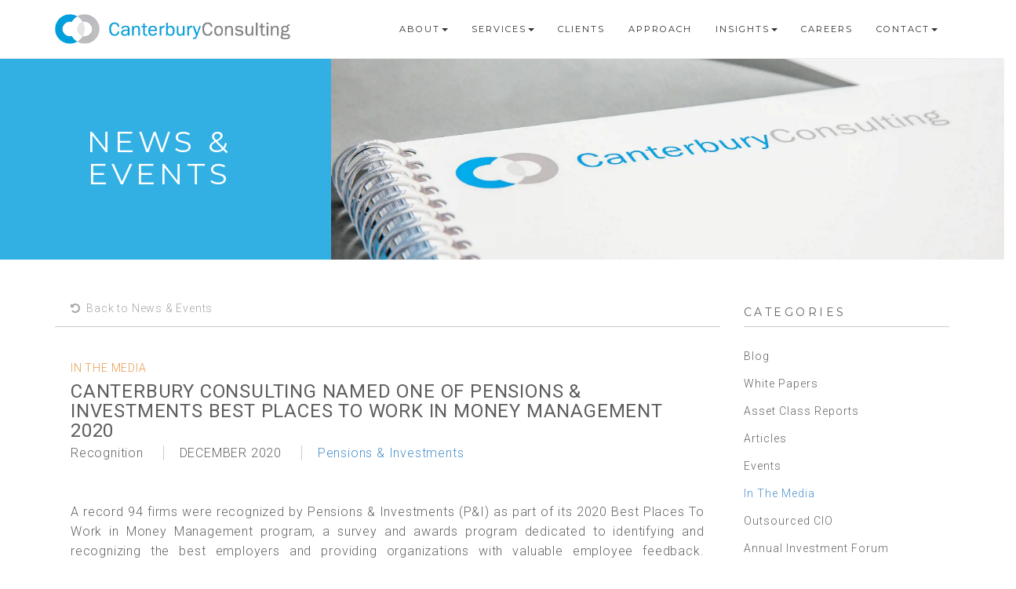

--- FILE ---
content_type: text/html; charset=utf-8
request_url: https://www.canterburyconsulting.com/news/canterbury-consulting-named-one-of-pensions-investments-best-places-to-work-in-money-management-2020/
body_size: 9883
content:


<html class="no-js" lang="en">
<head>
    <meta charset="utf-8">
    <meta http-equiv="X-UA-Compatible" content="IE=edge">

    <title>Canterbury Consulting Named One of Pensions &amp; Investments Best Places to Work in Money Management 2020 | Canterbury Consulting</title>
    <meta name="description" content=" ">
    <meta name="keywords">
    <meta name="viewport" content="width=device-width, initial-scale=1">
    <meta name="google-site-verification" content="mP4pW0IKzN-7ipRWqvb7ztk6-GQn3XUT7KCaWIrnR_k" />

    <meta property="og:title" content="Canterbury Consulting Named One of Pensions &amp; Investments Best Places to Work in Money Management 2020" />
    <meta property="og:url" content="https://www.canterburyconsulting.com/news/canterbury-consulting-named-one-of-pensions-investments-best-places-to-work-in-money-management-2020/" />
    <meta property="og:description" content="" />
    <meta property="og:image" />

    <link rel="canonical" href="https://www.canterburyconsulting.com/news/canterbury-consulting-named-one-of-pensions-investments-best-places-to-work-in-money-management-2020/" />


    <!-- Favicon -->
    <link rel="shortcut icon" href="/media/l5gmpy4s/faviconcc.ico?ver=2.0">

    <!-- Google Tag Manager -->
    <script>
        (function (w, d, s, l, i) {
            w[l] = w[l] || []; w[l].push({
                'gtm.start':
                    new Date().getTime(), event: 'gtm.js'
            }); var f = d.getElementsByTagName(s)[0],
                j = d.createElement(s), dl = l != 'dataLayer' ? '&l=' + l : ''; j.async = true; j.src =
                    'https://www.googletagmanager.com/gtm.js?id=' + i + dl; f.parentNode.insertBefore(j, f);
        })(window, document, 'script', 'dataLayer', 'GTM-NDK3LWW');</script>


    <!-- Google Analytics -->
    <script>
        (function (i, s, o, g, r, a, m) {
            i['GoogleAnalyticsObject'] = r; i[r] = i[r] || function () {
                (i[r].q = i[r].q || []).push(arguments)
            }, i[r].l = 1 * new Date(); a = s.createElement(o),
                m = s.getElementsByTagName(o)[0]; a.async = 1; a.src = g; m.parentNode.insertBefore(a, m)
        })(window, document, 'script', 'https://www.google-analytics.com/analytics.js', 'ga');

        ga('create', 'UA-7525479-1', 'auto');
        ga('send', 'pageview');
    </script>


    <!--Google tag GA4 (gtag.js)-->
    <script async src="https://www.googletagmanager.com/gtag/js?id=G-H9BX65LFKL"></script>
    <script>
        window.dataLayer = window.dataLayer || [];
        function gtag() { dataLayer.push(arguments); }
        gtag('js', new Date());

        gtag('config', 'G-H9BX65LFKL');
    </script>

    
        <!-- Bootstrap -->
        <link rel="stylesheet" href="/css/vendor/bootstrap.min.css?ver=2.0">


        <!--Fonts-->
        <link rel="stylesheet" href="/fonts/et-lineicons/css/style.css?ver=2.0">
        <link rel="stylesheet" href="/fonts/linea-font/css/linea-font.css?ver=2.0">
        <link rel="stylesheet" href="/fonts/fontawesome/css/font-awesome.min.css?ver=2.0">
        <link rel="stylesheet" href="https://fonts.googleapis.com/css?family=Montserrat:100,100i,200,200i,300,300i,400,400i,500,500i,600,600i,700,700i,800,800i,900,900i">
        <link rel="stylesheet" href="https://fonts.googleapis.com/css?family=Roboto:100,100i,300,300i,400,400i,500,500i,700,700i,900,900i">
        <!-- Slider -->
        <link rel="stylesheet" href="/css/vendor/slick.css?ver=2.0">
        <!-- Lightbox -->
        <link rel="stylesheet" href="/css/vendor/magnific-popup.css?ver=2.0">
        <!-- Animate.css -->
        <link rel="stylesheet" href="/css/vendor/animate.css?ver=2.0">


        <!-- Main CSS -->
        <link rel="stylesheet" href="/css/maincc.css?ver2.0">
        <link rel="stylesheet" href="/css/responsive.css?ver=1.1">

        <!-- App CSS -->
        <link rel="stylesheet" href="/css/app.css?ver=2.0">

        <!-- JS -->
        <script type='text/javascript' src="/scripts/vendor/modernizr-2.8.3.min.js"></script>
        <script src="https://ajax.googleapis.com/ajax/libs/jquery/3.6.1/jquery.min.js"></script>
    
</head>

<body id="page-top" data-spy="scroll" data-target=".navbar">
    <!-- Google Tag Manager (noscript) -->
    <noscript>
        <iframe src="https://www.googletagmanager.com/ns.html?id=GTM-NDK3LWW"
                height="0" width="0" style="display:none;visibility:hidden"></iframe>
    </noscript>
    <!-- End Google Tag Manager (noscript) -->
    

<!--[if lt IE 8]>
            <p class="browserupgrade">You are using an <strong>outdated</strong> browser. Please <a href="http://browsehappy.com/">upgrade your browser</a> to improve your experience.</p>
        <![endif]-->


        <!-- ========== Preloader ========== -->

        <div class="preloader">
    <img src="/media/kdplgn3k/loader.svg" alt="Loading...">
        </div>



        <!-- ========== Navigation ========== -->

        <nav class="navbar navbar-default navbar-fixed-top navbar-fw m-nav" role="navigation">
          <div class="container">
            <div class="navbar-header">
              <button type="button" class="navbar-toggle collapsed m-ham" data-toggle="collapse" data-target="#navbar" aria-expanded="false" aria-controls="navbar">
                <span class="sr-only">Toggle navigation</span>
                <span class="icon-bar"></span>
                <span class="icon-bar"></span>
                <span class="icon-bar"></span>
              </button>
              <!-- Logo -->
              <!--<img src="smiley.gif" alt="Smiley face" width="42" height="42">-->
              <!-- Logo -->
            <a class="navbar-brand" href="/" style="transition:none; width:70%"><img class="navbar-logo m-logo" src="/media/i3lhb00a/canterbury_logo.png?format=webp&amp;quality=40" alt="Canterbury Consulting Logo" style="margin-top:0px; max-width:300px;"></a>


            </div><!-- / .navbar-header -->



            <!-- Navbar Links -->
            <div id="navbar" class="navbar-collapse collapse">
              <ul class="nav navbar-nav navbar-right" style="font-family:'Montserrat', sans-serif">

                <!-- Home -->
                <li class="dropdown mega">
                  <a href="#" class="dropdown-toggle" data-toggle="dropdown" data-hover="dropdown" data-delay="350" role="button" aria-haspopup="true" aria-expanded="false">About<span class="caret"></span></a>
                    <ul class="dropdown-menu m-dropdown">
                      <li><a href="/our-story">Our Story</a></li>
                      <li><a href="/our-team">Our Team</a></li>
                      <li><a href="/our-forum">Our Forum</a></li>
                      <li><a href="/dei">Our DEI</a></li>
                    </ul>
                </li><!-- / Home -->
                <li class="dropdown mega">
                  <a href="#" class="dropdown-toggle" data-toggle="dropdown" data-hover="dropdown" data-delay="350" role="button" aria-haspopup="true" aria-expanded="false">Services<span class="caret"></span></a>
                  <ul class="dropdown-menu m-dropdown">
                    <li><a href="/institutional-advisory">Institutional Advisory</a></li>
                     <li><a href="/outsourced-discretionary-management">Outsourced &amp; Discretionary Management</a></li>
                     <li><a href="/wealth-management">Wealth Management</a></li>
                  </ul>
                </li>
                <li class="dropdown mega">
                  <a href="/clients" class="dropdown-toggle" aria-haspopup="true" aria-expanded="false">Clients</a> 
                </li>
                <li class="dropdown mega">
                  <a href="/our-approach" class="dropdown-toggle" aria-haspopup="true" aria-expanded="false">Approach</a>   
                </li>
                <li class="dropdown mega">
                  <a href="#" class="dropdown-toggle" data-toggle="dropdown" data-hover="dropdown" data-delay="350" role="button" aria-haspopup="true" aria-expanded="false">Insights<span class="caret"></span></a>   
                  <ul class="dropdown-menu m-dropdown">
                    <li><a href="/insights">Canterbury Insights</a></li>
                     <li><a href="/news">News & Events</a></li>
                     <li><a href="/blog">Blog</a></li>
                     <li><a href="/videos">Videos</a></li>
                  </ul>
                </li>
                <li class="dropdown mega">
                  <a href="/careers" class="dropdown-toggle" aria-haspopup="true" aria-expanded="false">Careers</a>   
                </li>
                <li class="dropdown mega">
                  <a href="#" class="dropdown-toggle" data-toggle="dropdown" data-hover="dropdown" data-delay="350" role="button" aria-haspopup="true" aria-expanded="false">Contact<span class="caret"></span></a>
                  <ul class="dropdown-menu m-dropdown">
                    <li><a href="/contact">New Clients</a></li>
                     <li><a href="/locations">Locations</a></li>
                  </ul>  
                </li>
              </ul>
              <!-- / .nav .navbar-nav -->




            </div><!--/.navbar-collapse -->
          </div><!-- / .container -->
        </nav><!-- / .navbar -->    

    




    <header class="row about-us-title" data-stellar-background-ratio="0.4">
        <div class="col-md-4 m-about-headerchange" style="background-color: rgba(0, 157, 220, .8);
     background-repeat: no-repeat;
     background-size: cover;
     padding-top: 100px;
     padding-bottom: 89px;
     margin-top:40px">
            <h1 style="color: white; font-weight: 400; font-size: 38px; width: 50%; text-align: center; margin:auto">News &amp; Events</h1>
        </div>
        <div class="col-md-8 m-about-delete" style="background-image: url(/media/lvtjrrsr/insights_header.png?format=webp&amp;quality=50);
     background-repeat: no-repeat;
     background-size: cover;
     padding-top: 100px;
     padding-bottom: 100px;
     background-position: center;
     margin-top:40px">
            <h1 style="color: white; font-weight: 400; font-size: 38px">&nbsp;</h1>
        </div>
    </header>
    <section class="container" style="margin-top: 40px;">
        <div class="row">
            <div class="col-sm-12 col-md-9" style="margin-top:2px;">
                <div style="border-bottom:1px solid #ccc; padding:8px 0px 10px 20px">
                        <a href="/news" class="nonactive-new-link"><i class="fa fa-undo" aria-hidden="true"></i>&nbsp;&nbsp;Back to News & Events</a>
                </div>
                <div class="insights">
                    <div class="insight-post">
                        <div class="insight-type wow fadeInUp">
                            In The Media
                        </div>
                        <div class="insight-title-post wow fadeInUp">
                            Canterbury Consulting Named One of Pensions &amp; Investments Best Places to Work in Money Management 2020
                        </div>
                        <div class="insight-date-post wow fadeInUp">
                            <!--<div style="display:inline;">DECEMBER 2020</div>-->
                            <!-- News date and author line conditional -->
                                        <div style="display:inline; padding-right:20px; border-right:1px solid #ccc" class="m-author-line">
                                            Recognition
                                        </div>
                                <div style="display:inline; padding-right:20px; padding-left:20px;border-right:1px solid #ccc;" class="m-author-line">
                                    DECEMBER 2020
                                </div>
                                    <div style="display:inline; padding-left:20px" class="m-author-line">
                                        <a href="https://www.pionline.com/" class="new-link" target="_blank">Pensions &amp; Investments</a>
                                    </div>
                        </div>
                        <div class="insight-text-post wow fadeInLeft">
                            <p style="text-align: justify;"><img src="https://www.canterburyconsulting.com/media/1562/2020_pi_bptw_horizol.jpg?width=500&amp;height=171.77033492822966" alt=""></p>
<p style="text-align: justify;"><span>A record 94 firms were recognized by Pensions &amp; Investments (P&amp;I) as part of its 2020 Best Places To Work in Money Management program, a survey and awards program dedicated to identifying and recognizing the best employers and providing organizations with valuable employee feedback. Canterbury Consulting was one of the 23 medium employer companies, with 50 to 99 employees, that made P&amp;I's list this year.</span></p>
<p style="text-align: justify;"><span>For its ninth annual program, P&amp;I worked with Best Companies Group, Harrisburg, Pennsylvania, to develop its Best Places To Work in Money Management list. </span>To participate this year, firms had to have at least 20 employees in the United States, have at least $100 million of discretionary assets under management or advisement, and be in business for at least one year. In part one of the process, the employer completed a questionnaire about the firm's benefits, demographics, and policies. In part two, employees were surveyed with 78 statements in which they responded on a 1-to-5 scale of "Disagree Strongly" to "Agree Strongly" alongside open-ended questions on their experience within their firms. Employee responses accounted for 75% of the total company score while employer responses accounted for 25%.</p>
<p style="text-align: justify;"> </p>
<p style="text-align: justify;"><a rel="noopener noreferrer" href="https://www.pionline.com/specialreports/best-places-work-money-management-2020" target="_blank" title="Special Report: The best places to work in money management in 2020">Read the special report on P&amp;I</a></p>
<p style="text-align: justify;"><a rel="noopener noreferrer" href="/media/1khkwwde/canterbury_best-places-to-work-in-money-management-2020_pi.pdf" target="_blank" title="Canterbury_Best Places to Work in Money Management 2020_P&amp;I.pdf">Access PDF feature on Canterbury</a></p>
                        </div>
                        <div class="insight-text-post wow fadeInLeft">
                            
                        </div>
                    </div>
                </div>
            </div>
            <!-- Right Module Nav -->
            <div class="col-sm-12 col-md-3">
                <!--<div style="margin:32px 0px 60px 0px">-->
                <!--  <input type="text" class="form-control" placeholder="Search ..." name="srch-term" id="srch-term">-->
                <!--</div>    -->
                <div>
                    <h3 class="insight-right-header">
                        CATEGORIES
                    </h3>
                    <div class="cat-articles">
                            <h4 class="article-link-header" style="text-transform: none"><a href="/blog">Blog</a><span class="carat-hide">&nbsp;&nbsp;<i class="fa fa-angle-right"></i></span></h4>
                    </div>
                    <div class="cat-articles">
                            <h4 class="article-link-header" style="text-transform: none"><a href="/insights?cat=White Papers">White Papers</a><span class="carat-hide">&nbsp;&nbsp;<i class="fa fa-angle-right"></i></span></h4>
                    </div>
                    <div class="cat-articles">
                            <h4 class="article-link-header" style="text-transform: none"><a href="/insights?cat=Asset Class Reports">Asset Class Reports</a><span class="carat-hide">&nbsp;&nbsp;<i class="fa fa-angle-right"></i></span></h4>
                    </div>
                    <div class="cat-articles">
                            <h4 class="article-link-header" style="text-transform: none"><a href="/news?cat=Articles">Articles</a><span class="carat-hide">&nbsp;&nbsp;<i class="fa fa-angle-right"></i></span></h4>
                    </div>
                    <div class="cat-articles">
                            <h4 class="article-link-header" style="text-transform: none"><a href="/news?cat=Events">Events</a><span class="carat-hide">&nbsp;&nbsp;<i class="fa fa-angle-right"></i></span></h4>
                    </div>
                    <div class="cat-articles">
                            <h4 class="article-link-header blue" style="text-transform: none;"><a style="color: #4c91cd" href="/news?cat=In The Media">In The Media</a><span class="carat-hide">&nbsp;&nbsp;<i class="fa fa-angle-right"></i></span></h4>
                    </div>
                    <div class="cat-articles">
                            <h4 class="article-link-header" style="text-transform: none"><a href="/blog?cat=Outsourced CIO">Outsourced CIO</a><span class="carat-hide">&nbsp;&nbsp;<i class="fa fa-angle-right"></i></span></h4>
                    </div>
                    <div class="cat-articles">
                            <h4 class="article-link-header" style="text-transform: none"><a href="/news?cat=Annual Investment Forum">Annual Investment Forum</a><span class="carat-hide">&nbsp;&nbsp;<i class="fa fa-angle-right"></i></span></h4>
                    </div>
                </div>
                <div style="margin:60px 0px 280px 0px">
                    <h3 class="insight-right-header" id="insights-sidebar-title">
                        LATEST NEWS &amp; EVENTS
                    </h3>
                            <div class="articles">
                                <div class="news-article">
                                        <h4 class="article-link-header" style="text-transform: none"><a href="/news/canterbury-consulting-honored-as-orange-county-business-journals-best-places-to-work-for-sixth-consecutive-year/">Canterbury Consulting Honored as Orange County Business Journal&#x27;s Best Places to Work for Sixth Consecutive Year</a><span class="carat-hide">&nbsp;&nbsp;<i class="fa fa-angle-right"></i></span></h4>
                                </div>
                            </div>
                            <div class="articles">
                                <div class="news-article">
                                        <h4 class="article-link-header" style="text-transform: none"><a href="/news/2025-market-outlook-navigating-high-valuations-uncertain-rates-and-evolving-trade/">2025 Market Outlook: Navigating High Valuations, Uncertain Rates, and Evolving Trade </a><span class="carat-hide">&nbsp;&nbsp;<i class="fa fa-angle-right"></i></span></h4>
                                </div>
                            </div>
                            <div class="articles">
                                <div class="news-article">
                                        <h4 class="article-link-header" style="text-transform: none"><a href="/news/canterbury-consulting-recognized-as-2024-best-places-to-work-in-money-management-by-pensions-and-investments/">Canterbury Consulting Recognized as 2024 Best Places to Work in Money Management by Pensions and Investments </a><span class="carat-hide">&nbsp;&nbsp;<i class="fa fa-angle-right"></i></span></h4>
                                </div>
                            </div>
                            <div class="articles">
                                <div class="news-article">
                                        <h4 class="article-link-header" style="text-transform: none"><a href="/news/bitcoin-perspectives-in-the-countryside-event-video-highlights/">Bitcoin Perspectives in the Countryside Event: Video Highlights </a><span class="carat-hide">&nbsp;&nbsp;<i class="fa fa-angle-right"></i></span></h4>
                                </div>
                            </div>
                            <div class="articles">
                                <div class="news-article">
                                        <h4 class="article-link-header" style="text-transform: none"><a href="/news/endowment-tax-hikes-could-prompt-bigger-alts-allocations/">Endowment-Tax Hikes Could Prompt Bigger Alts Allocations</a><span class="carat-hide">&nbsp;&nbsp;<i class="fa fa-angle-right"></i></span></h4>
                                </div>
                            </div>
                </div>
            </div>
        </div>
    </section>
    <div class="modal fade modal2" id="videoModal" tabindex="-1" role="dialog" aria-labelledby="videoModal" aria-hidden="true">
        <div class="modal-dialog">
            <div class="modal-content modal-content1">
                <div class="modal-body">
                    <button type="button" class="close" data-dismiss="modal" aria-hidden="true">&times;</button>
                    <div>
                        <iframe width="100%" height="350" style="border:none" src=""></iframe>
                    </div>
                </div>
            </div>
        </div>
    </div>

<script type="text/javascript">
    $(document).ready(function () {
        $("#srch-term").keyup(function (event) {
            if (event.keyCode == 13) {
                window.location.href = "/search-page?q=" + $("#srch-term").val();
            }
        });
        autoPlayYouTubeModal();
    });

    function autoPlayYouTubeModal() {
        var trigger = $("body").find('[data-toggle="modal"]');
        trigger.click(function () {
            var theModal = $(this).data("target"),
                videoSRC = $(this).attr("data-theVideo"),
                videoSRCauto = videoSRC + "?autoplay=1";
            $(theModal + ' iframe').attr('src', videoSRCauto);
            $(theModal + ' button.close').click(function () {
                $(theModal + ' iframe').attr('src', videoSRC);
            });
        });
    }

</script>


    
        <!-- Footer -->

<!-- ========== Footer Widgets ========== -->

            <footer class="footer-widgets" style="background-repeat: no-repeat;background-size: cover; color: #FFF; background:#616365">
              <div class="container">
                <div class="section col-md-12 col-sm-12 col-xs-12" style="padding-bottom:80px">

                  <!-- About Us -->
                  <div class="col-md-3 col-sm-6 col-xs-12 mb-sm-50">
                    <div class="widget">
                      <h5 class="header-widget">Company</h5>

                        <p><a href="/our-story">Our Story</a></p>
                        <p><a href="/our-team">Team</a> </p>
                        <p><a href="/our-approach">Approach</a></p>
                        <p><a href="/clients">Clients</a> </p>

                    </div><!-- / .widget -->
                    
                    <div class="widget" style="margin-top:40px">
                      <h5 class="header-widget">News</h5>

                        <p><a href="/news?cat=Articles">Articles</a></p>
                        <p><a href="/news?cat=In%20The%20Media">In The Media</a></p>
                        <p><a href="/news?cat=Events">Events</a></p>

                    </div><!-- / .widget -->
                  </div><!-- / .col-md-3 -->

                  <!-- Services -->
                  <div class="col-md-3 col-sm-6 col-xs-12 mb-sm-50">
                    <div class="widget">
                      <h5 class="header-widget"><s></s>Services</h5>
                      <p><a href="/institutional-advisory">Institutional Advisory</a></p>
                      <p><a href="/outsourced-discretionary-management">Outsourced &amp; Discretionary Management</a></p>
                      <p><a href="/wealth-management">Wealth Management</a></p>
                    </div><!-- / .widget -->
                    
                    <div class="widget" style="margin-top:48px">
                      <h5 class="header-widget">Insights</h5>

                        <p><a href="/insights?cat=White%20Papers">White Papers</a></p>
                        <p><a href="/insights?cat=Asset%20Class%20Reports">Asset Class Reports</a></p>
                        <p><a href="/our-forum">Annual Investment Forum</a></p>

                    </div>
                  </div><!-- / .col-md-3 -->
                  

                  <!-- Locations -->
                  <div class="col-md-3 col-sm-6 col-xs-12 mb-sm-50">
                    <div class="widget">
                      <h5 class="header-widget">Locations</h5>
                        
                       <div class="col-sm-12 col-xs-12" style="padding:0px"> 
                          
                          <div class="col-sm-2 col-xs-2" style="padding:0px 0px 0px 8px; width:13%">
                            <i class="fa fa-map-marker" aria-hidden="true"></i>
                          </div>

                          <div class="col-sm-10 col-xs-10" style="padding:0px">
                            <p style="margin-bottom:5px"><a href="https://goo.gl/maps/KNYT5PiJQLt" target="_blank" class="footer-map-link">610 Newport Center Drive, Suite 500<br>Newport Beach, CA 92660</a></p>
                            <p style="color:#E9994A; margin-bottom:20px"><a class="tel" href="tel:949-721-9580">949-721-9580</a></p>
                          </div>

                          <div class="col-sm-2 col-xs-2" style="padding:0px 0px 0px 8px; width:13%">
                          <i class="fa fa-map-marker" aria-hidden="true"></i>
                          </div>

                          <div class="col-sm-10 col-xs-10" style="padding:0px">
                            <p style="margin:bottom:5px"><a href="https://goo.gl/maps/WHjfZJru1LT2" target="_blank" class="footer-map-link">1200 Fifth Ave, Suite 1725<br>Seattle, WA 98101</a></p>
                            <p style="color:#E9994A; margin-bottom:20px"> <a class="tel" href="tel:206-839-9830">206-839-9830</a></p>
                          </div>
                          
                          <div class="col-sm-2 col-xs-2" style="padding:0px 0px 0px 8px; width:13%">
                            <i class="fa fa-map-marker" aria-hidden="true"></i>
                          </div>
                          
                          <div class="col-sm-10 col-xs-10" style="padding:0px">
                            <p style="margin:bottom:5px"><a href="https://goo.gl/maps/DJxkkTM9frQJhQnv9" target="_blank" class="footer-map-link">222 South Mill Ave, Suite 800<br>Tempe, AZ 85281</a></p>
                            <p style="color:#E9994A;"> <a class="tel" href="tel:206-839-9830">949-721-9580</a></p>
                          </div>
                        </div>    
                    </div><!-- / .widget -->
                  </div><!-- / .col-md-3 -->

                  <!-- Contact -->
                  <div class="col-md-3 col-sm-6 col-xs-12">
                    <div class="widget newsletter-widget">
                      <h5 class="header-widget">Get Connected</h5>
                    
                      <p><a href="/contact">Contact Us</a></p>
                      <p><a href="/managers">Managers</a></p>
                      <p><a href="/careers">Careers</a></p>
                      
                      <p style="margin-bottom:15px;"><a href="https://www.linkedin.com/company/canterbury-consulting">Follow Us&nbsp;&nbsp;<i class="fa fa-linkedin-square fa-lg" aria-hidden="true"></i></a></p>
                      <p style="margin-bottom:0px;">Subscribe to Our Newsletter</p>
                      <div id="newsletter-form">
                            <script type="text/javascript" id="aoform-script-a17f9b34-cd8d-44a1-8787-4005f77ea827:d-0001">!function(o,t,e,a){o._aoForms=o._aoForms||[],o._aoForms.push(a);var n=function(){var o=t.createElement(e);o.src=("https:"==t.location.protocol?"https://":"http://")+"info.canterburyconsulting.com/acton/content/form_embed.js",o.async=!0;for(var a=t.getElementsByTagName(e)[0],n=a.parentNode,c=document.getElementsByTagName("script"),r=!1,s=0;s<c.length;s++){if(c[s].getAttribute("src")==o.getAttribute("src"))r=!0;}r?typeof(_aoFormLoader)!="undefined"?_aoFormLoader.load({id:"a17f9b34-cd8d-44a1-8787-4005f77ea827:d-0001",accountId:"41192",domain:"info.canterburyconsulting.com",isTemp:false,noStyle:false,prefill:false}):"":n.insertBefore(o,a)};window.attachEvent?window.attachEvent("onload",n):window.addEventListener("load",n,!1),n()}(window,document,"script",{id:"a17f9b34-cd8d-44a1-8787-4005f77ea827",accountId:"41192",domain:"info.canterburyconsulting.com",isTemp:false,noStyle:false,prefill:false});</script>
                      </div>

                    </div><!-- / .widget -->
                  </div><!-- / .col-md-3 -->

                </div><!-- / .row -->
              </div><!-- / .container -->


        
          <div class="copyright">
            <div class="container">
              <div class="row">

                <div class="col-md-12" style="margin-left:20px">
                  
                 <a href="/" style="color:#FFF; font-size:14px">Copyright &copy; 2025 Canterbury Consulting, Inc.</a>&nbsp;&nbsp;|&nbsp;&nbsp;<a href="/legal" class="client-link" style="font-style:normal" target="_blank">Legal</a>&nbsp;&nbsp;|&nbsp;&nbsp;<a href="https://canterburyconsulting.euwest01.umbraco.io/media/ko4b2gtv/cci-form-crs-032723.pdf" class="client-link" style="font-style:normal" target="_blank">Client Relationship Summary (Form CRS)</a>

            <!--    <div class="col-md-6">
                  <small><a href="#page-top" class="pull-right to-the-top"><i class="fa fa-angle-up"></i></a></small>
                </div> -->

                </div><!-- / .row -->
              </div><!-- / .container -->
            </div><!-- / .copyright -->
          </div>
          
     <!-- <div id="joinNews" class="newsletter-modal">
              <div class="newsletter-modal-content">
                  <span class="news-close"><i class="fa fa-times fa-sm" aria-hidden="true"></i></span>
                  <h3 style="margin:0px 0px 3px 0px; color:#777777">Subscribe to Canterbury's Newsletter</h3>
                  <p style="margin:0px 0px 10px 0px; color:#777777">Get news, insights, and updates about the industry and thought leaders straight to your inbox</p>
                  
                    <div id="newsletter-form">
                        <script type="text/javascript" id="aoform-script-a17f9b34-cd8d-44a1-8787-4005f77ea827:d-0001">!function(o,t,e,a){o._aoForms=o._aoForms||[],o._aoForms.push(a);var n=function(){var o=t.createElement(e);o.src=("https:"==t.location.protocol?"https://":"http://")+"info.canterburyconsulting.com/acton/content/form_embed.js",o.async=!0;for(var a=t.getElementsByTagName(e)[0],n=a.parentNode,c=document.getElementsByTagName("script"),r=!1,s=0;s<c.length;s++){if(c[s].getAttribute("src")==o.getAttribute("src"))r=!0;}r?typeof(_aoFormLoader)!="undefined"?_aoFormLoader.load({id:"a17f9b34-cd8d-44a1-8787-4005f77ea827:d-0001",accountId:"41192",domain:"info.canterburyconsulting.com",isTemp:false,noStyle:false,prefill:false}):"":n.insertBefore(o,a)};window.attachEvent?window.attachEvent("onload",n):window.addEventListener("load",n,!1),n()}(window,document,"script",{id:"a17f9b34-cd8d-44a1-8787-4005f77ea827",accountId:"41192",domain:"info.canterburyconsulting.com",isTemp:false,noStyle:false,prefill:false});</script>
                    </div>
                   
              </div> 
          </div> -->
          
          
          
        </footer>
        
        <script>
            // Get the modal
            var modal = document.getElementById("joinNews");
            
            // Get the button that opens the modal
            var btn = document.getElementById("newsBtn");
            
            // Get the <span> element that closes the modal
            var span = document.getElementsByClassName("news-close")[0];
            
            // When the user clicks the button, open the modal 
            btn.onclick = function() {
              modal.style.display = "block";
            }
            
            // When the user clicks on <span> (x), close the modal
            span.onclick = function() {
              modal.style.display = "none";
            }
            
            // When the user clicks anywhere outside of the modal, close it
            window.onclick = function(event) {
              if (event.target == modal) {
                modal.style.display = "none";
              }
            }
        </script>        <!-- /Footer -->
    



    <!-- ========== Scripts ========== -->


    <script src="/scripts/vendor/google-fonts.js"></script>
    <script src="/scripts/vendor/jquery.easing.js"></script>
    <script src="/scripts/vendor/jquery.waypoints.min.js"></script>
    <script src="/scripts/vendor/bootstrap.min.js"></script>
    <script src="/scripts/vendor/bootstrap-hover-dropdown.min.js"></script>
    <script src="/scripts/vendor/smoothscroll.js"></script>
    <script src="/scripts/vendor/jquery.localScroll.min.js"></script>
    <script src="/scripts/vendor/jquery.scrollTo.min.js"></script>
    <script src="/scripts/vendor/jquery.stellar.min.js"></script>
    <script src="/scripts/vendor/jquery.parallax.js"></script>
    <script src="/scripts/vendor/slick.min.js"></script>
    <script src="/scripts/vendor/jquery.easypiechart.min.js"></script>
    <script src="/scripts/vendor/countup.min.js"></script>
    <script src="/scripts/vendor/isotope.min.js"></script>
    <script src="/scripts/vendor/jquery.magnific-popup.min.js"></script>
    <script src="/scripts/vendor/wow.min.js"></script>
    <script src="/scripts/vendor/jquery.ajaxchimp.js"></script>

    <script>
        $(".myBox").click(function () {
            window.location = $(this).find("a").attr("href");
            return false;
        });
        // $('.preloader').delay(350).fadeOut('slow',function(){});
    </script>

    <!-- Google Maps -->
    <script async src="/scripts/vendor/gmap.js"></script>
    <script async type="text/javascript" src="https://maps.googleapis.com/maps/api/js?key=AIzaSyAH_IpY5MkZup-uQy9eyoh-ZH-YD35YdCw"></script>

    <!-- Definity JS -->
    <script src="/scripts/vendor/main.js"></script>

    <!-- Validator JS -->
    <script src="/scripts/vendor/validator.js"></script>

    <!-- Slideshow Scripts -->
    <script>
        var slideIndex = 1;
        showSlides(slideIndex);

        // Next/previous controls
        function plusSlides(n) {
            showSlides(slideIndex += n);
        }

        // Thumbnail image controls
        function currentSlide(n) {
            showSlides(slideIndex = n);
        }

        function showSlides(n) {
            var i;
            var slides = document.getElementsByClassName("mySlides");
            var dots = document.getElementsByClassName("dot");
            if (n > slides.length) { slideIndex = 1 }
            if (n < 1) { slideIndex = slides.length }
            for (i = 0; i < slides.length; i++) {
                slides[i].style.display = "none";
            }
            for (i = 0; i < dots.length; i++) {
                dots[i].className = dots[i].className.replace(" active", "");
            }
            slides[slideIndex - 1].style.display = "block";
            dots[slideIndex - 1].className += " active";
        }</script>


</body>
</html>

--- FILE ---
content_type: text/css
request_url: https://www.canterburyconsulting.com/fonts/et-lineicons/css/style.css?ver=2.0
body_size: 1097
content:
@font-face {
	font-family: 'icomoon';
	src:url('../fonts/icomoon.eot?-3gtgps');
	src:url('../fonts/icomoon.eot?#iefix-3gtgps') format('embedded-opentype'),
		url('../fonts/icomoon.woff?-3gtgps') format('woff'),
		url('../fonts/icomoon.ttf?-3gtgps') format('truetype'),
		url('../fonts/icomoon.svg?-3gtgps#icomoon') format('svg');
	font-weight: normal;
	font-style: normal;
}

[class^="et-"], [class*=" et-"] {
	font-family: 'icomoon';
	speak: none;
	font-style: normal;
	font-weight: normal;
	font-variant: normal;
	text-transform: none;
	line-height: 1;

	/* Better Font Rendering =========== */
	-webkit-font-smoothing: antialiased;
	-moz-osx-font-smoothing: grayscale;
}

.et-adjustments:before {
	content: "\e600";
}

.et-alarmclock:before {
	content: "\e601";
}

.et-anchor:before {
	content: "\e602";
}

.et-aperture:before {
	content: "\e603";
}

.et-attachments:before {
	content: "\e604";
}

.et-bargraph:before {
	content: "\e605";
}

.et-basket:before {
	content: "\e606";
}

.et-beaker:before {
	content: "\e607";
}

.et-bike:before {
	content: "\e608";
}

.et-book-open:before {
	content: "\e609";
}

.et-briefcase:before {
	content: "\e60a";
}

.et-browser:before {
	content: "\e60b";
}

.et-calendar:before {
	content: "\e60c";
}

.et-camera:before {
	content: "\e60d";
}

.et-caution:before {
	content: "\e60e";
}

.et-chat:before {
	content: "\e60f";
}

.et-circle-compass:before {
	content: "\e610";
}

.et-clipboard:before {
	content: "\e611";
}

.et-clock:before {
	content: "\e612";
}

.et-cloud:before {
	content: "\e613";
}

.et-compass:before {
	content: "\e614";
}

.et-desktop:before {
	content: "\e615";
}

.et-dial:before {
	content: "\e616";
}

.et-document:before {
	content: "\e617";
}

.et-documents:before {
	content: "\e618";
}

.et-download:before {
	content: "\e619";
}

.et-dribbble:before {
	content: "\e61a";
}

.et-edit:before {
	content: "\e61b";
}

.et-envelope:before {
	content: "\e61c";
}

.et-expand:before {
	content: "\e61d";
}

.et-facebook:before {
	content: "\e61e";
}

.et-flag:before {
	content: "\e61f";
}

.et-focus:before {
	content: "\e620";
}

.et-gears:before {
	content: "\e621";
}

.et-genius:before {
	content: "\e622";
}

.et-gift:before {
	content: "\e623";
}

.et-global:before {
	content: "\e624";
}

.et-globe:before {
	content: "\e625";
}

.et-googleplus:before {
	content: "\e626";
}

.et-grid:before {
	content: "\e627";
}

.et-happy:before {
	content: "\e628";
}

.et-hazardous:before {
	content: "\e629";
}

.et-heart:before {
	content: "\e62a";
}

.et-hotairballoon:before {
	content: "\e62b";
}

.et-hourglass:before {
	content: "\e62c";
}

.et-key:before {
	content: "\e62d";
}

.et-laptop:before {
	content: "\e62e";
}

.et-layers:before {
	content: "\e62f";
}

.et-lifesaver:before {
	content: "\e630";
}

.et-lightbulb:before {
	content: "\e631";
}

.et-linegraph:before {
	content: "\e632";
}

.et-linkedin:before {
	content: "\e633";
}

.et-lock:before {
	content: "\e634";
}

.et-magnifying-glass:before {
	content: "\e635";
}

.et-map-pin:before {
	content: "\e636";
}

.et-map:before {
	content: "\e637";
}

.et-megaphone:before {
	content: "\e638";
}

.et-mic:before {
	content: "\e639";
}

.et-mobile:before {
	content: "\e63a";
}

.et-newspaper:before {
	content: "\e63b";
}

.et-notebook:before {
	content: "\e63c";
}

.et-paintbrush:before {
	content: "\e63d";
}

.et-paperclip:before {
	content: "\e63e";
}

.et-pencil:before {
	content: "\e63f";
}

.et-phone:before {
	content: "\e640";
}

.et-picture:before {
	content: "\e641";
}

.et-pictures:before {
	content: "\e642";
}

.et-piechart:before {
	content: "\e643";
}

.et-presentation:before {
	content: "\e644";
}

.et-pricetags:before {
	content: "\e645";
}

.et-printer:before {
	content: "\e646";
}

.et-profile-female:before {
	content: "\e647";
}

.et-profile-male:before {
	content: "\e648";
}

.et-puzzle:before {
	content: "\e649";
}

.et-quote:before {
	content: "\e64a";
}

.et-recycle:before {
	content: "\e64b";
}

.et-refresh:before {
	content: "\e64c";
}

.et-ribbon:before {
	content: "\e64d";
}

.et-rss:before {
	content: "\e64e";
}

.et-sad:before {
	content: "\e64f";
}

.et-scissors:before {
	content: "\e650";
}

.et-scope:before {
	content: "\e651";
}

.et-search:before {
	content: "\e652";
}

.et-shield:before {
	content: "\e653";
}

.et-speedometer:before {
	content: "\e654";
}

.et-strategy:before {
	content: "\e655";
}

.et-streetsign:before {
	content: "\e656";
}

.et-tablet:before {
	content: "\e657";
}

.et-telescope:before {
	content: "\e658";
}

.et-toolbox:before {
	content: "\e659";
}

.et-tools-2:before {
	content: "\e65a";
}

.et-tools:before {
	content: "\e65b";
}

.et-traget:before {
	content: "\e65c";
}

.et-trophy:before {
	content: "\e65d";
}

.et-tumblr:before {
	content: "\e65e";
}

.et-twitter:before {
	content: "\e65f";
}

.et-upload:before {
	content: "\e660";
}

.et-video:before {
	content: "\e661";
}

.et-wallet:before {
	content: "\e662";
}

.et-wine:before {
	content: "\e663";
}



--- FILE ---
content_type: text/css
request_url: https://www.canterburyconsulting.com/fonts/linea-font/css/linea-font.css?ver=2.0
body_size: 3697
content:
@charset "UTF-8";

@font-face {
  font-family: "linea-icon-font";
  src:url("../fonts/linea-icon-font.eot");
  src:url("../fonts/linea-icon-font.eot?#iefix") format("embedded-opentype"),
    url("../fonts/linea-icon-font.woff") format("woff"),
    url("../fonts/linea-icon-font.ttf") format("truetype"),
    url("../fonts/linea-icon-font.svg#linea-icon-font") format("svg");
  font-weight: normal;
  font-style: normal;

}

[data-icon]:before {
  font-family: "linea-icon-font" !important;
  content: attr(data-icon);
  font-style: normal !important;
  font-weight: normal !important;
  font-variant: normal !important;
  text-transform: none !important;
  speak: none;
  line-height: 1;
  -webkit-font-smoothing: antialiased;
  -moz-osx-font-smoothing: grayscale;
}

[class^="linea-"]:before,
[class*=" linea-"]:before {
  font-family: "linea-icon-font" !important;
  font-style: normal !important;
  font-weight: normal !important;
  font-variant: normal !important;
  text-transform: none !important;
  speak: none;
  line-height: 1;
  -webkit-font-smoothing: antialiased;
  -moz-osx-font-smoothing: grayscale;
}

.linea-ecommerce-bag-check:before {
  content: "a";
}
.linea-ecommerce-bag-cloud:before {
  content: "b";
}
.linea-ecommerce-bag-download:before {
  content: "c";
}
.linea-ecommerce-bag-minus:before {
  content: "d";
}
.linea-ecommerce-bag-plus:before {
  content: "e";
}
.linea-ecommerce-bag-refresh:before {
  content: "f";
}
.linea-ecommerce-bag-remove:before {
  content: "g";
}
.linea-ecommerce-bag-search:before {
  content: "h";
}
.linea-ecommerce-bag-upload:before {
  content: "i";
}
.linea-ecommerce-banknote:before {
  content: "j";
}
.linea-ecommerce-banknotes:before {
  content: "k";
}
.linea-ecommerce-basket:before {
  content: "l";
}
.linea-ecommerce-basket-check:before {
  content: "m";
}
.linea-ecommerce-basket-cloud:before {
  content: "n";
}
.linea-ecommerce-basket-download:before {
  content: "o";
}
.linea-ecommerce-basket-minus:before {
  content: "p";
}
.linea-ecommerce-basket-plus:before {
  content: "q";
}
.linea-ecommerce-basket-refresh:before {
  content: "r";
}
.linea-ecommerce-basket-remove:before {
  content: "s";
}
.linea-ecommerce-basket-search:before {
  content: "t";
}
.linea-ecommerce-basket-upload:before {
  content: "u";
}
.linea-ecommerce-bath:before {
  content: "v";
}
.linea-ecommerce-cart:before {
  content: "w";
}
.linea-ecommerce-cart-check:before {
  content: "x";
}
.linea-ecommerce-cart-cloud:before {
  content: "y";
}
.linea-ecommerce-cart-content:before {
  content: "z";
}
.linea-ecommerce-cart-download:before {
  content: "A";
}
.linea-ecommerce-cart-minus:before {
  content: "B";
}
.linea-ecommerce-cart-plus:before {
  content: "C";
}
.linea-ecommerce-cart-refresh:before {
  content: "D";
}
.linea-ecommerce-cart-remove:before {
  content: "E";
}
.linea-ecommerce-cart-search:before {
  content: "F";
}
.linea-ecommerce-cart-upload:before {
  content: "G";
}
.linea-ecommerce-cent:before {
  content: "H";
}
.linea-ecommerce-colon:before {
  content: "I";
}
.linea-ecommerce-creditcard:before {
  content: "J";
}
.linea-ecommerce-diamond:before {
  content: "K";
}
.linea-ecommerce-dollar:before {
  content: "L";
}
.linea-ecommerce-euro:before {
  content: "M";
}
.linea-ecommerce-franc:before {
  content: "N";
}
.linea-ecommerce-gift:before {
  content: "O";
}
.linea-ecommerce-graph1:before {
  content: "P";
}
.linea-ecommerce-graph2:before {
  content: "Q";
}
.linea-ecommerce-graph3:before {
  content: "R";
}
.linea-ecommerce-graph-decrease:before {
  content: "S";
}
.linea-ecommerce-graph-increase:before {
  content: "T";
}
.linea-ecommerce-guarani:before {
  content: "U";
}
.linea-ecommerce-kips:before {
  content: "V";
}
.linea-ecommerce-lira:before {
  content: "W";
}
.linea-ecommerce-megaphone:before {
  content: "X";
}
.linea-ecommerce-money:before {
  content: "Y";
}
.linea-ecommerce-naira:before {
  content: "Z";
}
.linea-ecommerce-pesos:before {
  content: "0";
}
.linea-ecommerce-pound:before {
  content: "1";
}
.linea-ecommerce-receipt:before {
  content: "2";
}
.linea-ecommerce-receipt-bath:before {
  content: "3";
}
.linea-ecommerce-receipt-cent:before {
  content: "4";
}
.linea-ecommerce-receipt-dollar:before {
  content: "5";
}
.linea-ecommerce-receipt-euro:before {
  content: "6";
}
.linea-ecommerce-receipt-franc:before {
  content: "7";
}
.linea-ecommerce-receipt-guarani:before {
  content: "8";
}
.linea-ecommerce-receipt-kips:before {
  content: "9";
}
.linea-ecommerce-receipt-lira:before {
  content: "!";
}
.linea-ecommerce-receipt-naira:before {
  content: "\"";
}
.linea-ecommerce-receipt-pesos:before {
  content: "#";
}
.linea-ecommerce-receipt-pound:before {
  content: "$";
}
.linea-ecommerce-receipt-rublo:before {
  content: "%";
}
.linea-ecommerce-receipt-rupee:before {
  content: "&";
}
.linea-ecommerce-receipt-tugrik:before {
  content: "'";
}
.linea-ecommerce-receipt-won:before {
  content: "(";
}
.linea-ecommerce-receipt-yen:before {
  content: ")";
}
.linea-ecommerce-receipt-yen2:before {
  content: "*";
}
.linea-ecommerce-recept-colon:before {
  content: "+";
}
.linea-ecommerce-rublo:before {
  content: ",";
}
.linea-ecommerce-rupee:before {
  content: "-";
}
.linea-ecommerce-safe:before {
  content: ".";
}
.linea-ecommerce-sale:before {
  content: "/";
}
.linea-ecommerce-sales:before {
  content: ":";
}
.linea-ecommerce-ticket:before {
  content: ";";
}
.linea-ecommerce-tugriks:before {
  content: "<";
}
.linea-ecommerce-wallet:before {
  content: "=";
}
.linea-ecommerce-won:before {
  content: ">";
}
.linea-ecommerce-yen:before {
  content: "?";
}
.linea-ecommerce-yen2:before {
  content: "@";
}
.linea-ecommerce-bag:before {
  content: "[";
}
.linea-music-beginning-button:before {
  content: "]";
}
.linea-music-bell:before {
  content: "^";
}
.linea-music-cd:before {
  content: "_";
}
.linea-music-diapason:before {
  content: "`";
}
.linea-music-eject-button:before {
  content: "{";
}
.linea-music-end-button:before {
  content: "|";
}
.linea-music-fastforward-button:before {
  content: "}";
}
.linea-music-headphones:before {
  content: "~";
}
.linea-music-ipod:before {
  content: "\\";
}
.linea-music-loudspeaker:before {
  content: "\e000";
}
.linea-music-microphone:before {
  content: "\e001";
}
.linea-music-microphone-old:before {
  content: "\e002";
}
.linea-music-mixer:before {
  content: "\e003";
}
.linea-music-mute:before {
  content: "\e004";
}
.linea-music-note-multiple:before {
  content: "\e005";
}
.linea-music-note-single:before {
  content: "\e006";
}
.linea-music-pause-button:before {
  content: "\e007";
}
.linea-music-play-button:before {
  content: "\e008";
}
.linea-music-playlist:before {
  content: "\e009";
}
.linea-music-radio-ghettoblaster:before {
  content: "\e00a";
}
.linea-music-radio-portable:before {
  content: "\e00b";
}
.linea-music-record:before {
  content: "\e00c";
}
.linea-music-recordplayer:before {
  content: "\e00d";
}
.linea-music-repeat-button:before {
  content: "\e00e";
}
.linea-music-rewind-button:before {
  content: "\e00f";
}
.linea-music-shuffle-button:before {
  content: "\e010";
}
.linea-music-stop-button:before {
  content: "\e011";
}
.linea-music-tape:before {
  content: "\e012";
}
.linea-music-volume-down:before {
  content: "\e013";
}
.linea-music-volume-up:before {
  content: "\e014";
}
.linea-arrows-anticlockwise:before {
  content: "\e015";
}
.linea-arrows-anticlockwise-dashed:before {
  content: "\e016";
}
.linea-arrows-button-down:before {
  content: "\e017";
}
.linea-arrows-button-off:before {
  content: "\e018";
}
.linea-arrows-button-on:before {
  content: "\e019";
}
.linea-arrows-button-up:before {
  content: "\e01a";
}
.linea-arrows-check:before {
  content: "\e01b";
}
.linea-arrows-circle-check:before {
  content: "\e01c";
}
.linea-arrows-circle-down:before {
  content: "\e01d";
}
.linea-arrows-circle-downleft:before {
  content: "\e01e";
}
.linea-arrows-circle-downright:before {
  content: "\e01f";
}
.linea-arrows-circle-left:before {
  content: "\e020";
}
.linea-arrows-circle-minus:before {
  content: "\e021";
}
.linea-arrows-circle-plus:before {
  content: "\e022";
}
.linea-arrows-circle-remove:before {
  content: "\e023";
}
.linea-arrows-circle-right:before {
  content: "\e024";
}
.linea-arrows-circle-up:before {
  content: "\e025";
}
.linea-arrows-circle-upleft:before {
  content: "\e026";
}
.linea-arrows-circle-upright:before {
  content: "\e027";
}
.linea-arrows-clockwise:before {
  content: "\e028";
}
.linea-arrows-clockwise-dashed:before {
  content: "\e029";
}
.linea-arrows-compress:before {
  content: "\e02a";
}
.linea-arrows-deny:before {
  content: "\e02b";
}
.linea-arrows-diagonal:before {
  content: "\e02c";
}
.linea-arrows-diagonal2:before {
  content: "\e02d";
}
.linea-arrows-down:before {
  content: "\e02e";
}
.linea-arrows-down-double-34:before {
  content: "\e02f";
}
.linea-arrows-downleft:before {
  content: "\e030";
}
.linea-arrows-downright:before {
  content: "\e031";
}
.linea-arrows-drag-down:before {
  content: "\e032";
}
.linea-arrows-drag-down-dashed:before {
  content: "\e033";
}
.linea-arrows-drag-horiz:before {
  content: "\e034";
}
.linea-arrows-drag-left:before {
  content: "\e035";
}
.linea-arrows-drag-left-dashed:before {
  content: "\e036";
}
.linea-arrows-drag-right:before {
  content: "\e037";
}
.linea-arrows-drag-right-dashed:before {
  content: "\e038";
}
.linea-arrows-drag-up:before {
  content: "\e039";
}
.linea-arrows-drag-up-dashed:before {
  content: "\e03a";
}
.linea-arrows-drag-vert:before {
  content: "\e03b";
}
.linea-arrows-exclamation:before {
  content: "\e03c";
}
.linea-arrows-expand:before {
  content: "\e03d";
}
.linea-arrows-expand-diagonal1:before {
  content: "\e03e";
}
.linea-arrows-expand-horizontal1:before {
  content: "\e03f";
}
.linea-arrows-expand-vertical1:before {
  content: "\e040";
}
.linea-arrows-fit-horizontal:before {
  content: "\e041";
}
.linea-arrows-fit-vertical:before {
  content: "\e042";
}
.linea-arrows-glide:before {
  content: "\e043";
}
.linea-arrows-glide-horizontal:before {
  content: "\e044";
}
.linea-arrows-glide-vertical:before {
  content: "\e045";
}
.linea-arrows-hamburger1:before {
  content: "\e046";
}
.linea-arrows-hamburger-2:before {
  content: "\e047";
}
.linea-arrows-horizontal:before {
  content: "\e048";
}
.linea-arrows-info:before {
  content: "\e049";
}
.linea-arrows-keyboard-alt:before {
  content: "\e04a";
}
.linea-arrows-keyboard-cmd-29:before {
  content: "\e04b";
}
.linea-arrows-keyboard-delete:before {
  content: "\e04c";
}
.linea-arrows-keyboard-down-28:before {
  content: "\e04d";
}
.linea-arrows-keyboard-left:before {
  content: "\e04e";
}
.linea-arrows-keyboard-return:before {
  content: "\e04f";
}
.linea-arrows-keyboard-right:before {
  content: "\e050";
}
.linea-arrows-keyboard-shift:before {
  content: "\e051";
}
.linea-arrows-keyboard-tab:before {
  content: "\e052";
}
.linea-arrows-keyboard-up:before {
  content: "\e053";
}
.linea-arrows-left:before {
  content: "\e054";
}
.linea-arrows-left-double-32:before {
  content: "\e055";
}
.linea-arrows-minus:before {
  content: "\e056";
}
.linea-arrows-move:before {
  content: "\e057";
}
.linea-arrows-move2:before {
  content: "\e058";
}
.linea-arrows-move-bottom:before {
  content: "\e059";
}
.linea-arrows-move-left:before {
  content: "\e05a";
}
.linea-arrows-move-right:before {
  content: "\e05b";
}
.linea-arrows-move-top:before {
  content: "\e05c";
}
.linea-arrows-plus:before {
  content: "\e05d";
}
.linea-arrows-question:before {
  content: "\e05e";
}
.linea-arrows-remove:before {
  content: "\e05f";
}
.linea-arrows-right:before {
  content: "\e060";
}
.linea-arrows-right-double-31:before {
  content: "\e061";
}
.linea-arrows-rotate:before {
  content: "\e062";
}
.linea-arrows-rotate-anti:before {
  content: "\e063";
}
.linea-arrows-rotate-anti-dashed:before {
  content: "\e064";
}
.linea-arrows-rotate-dashed:before {
  content: "\e065";
}
.linea-arrows-shrink:before {
  content: "\e066";
}
.linea-arrows-shrink-diagonal1:before {
  content: "\e067";
}
.linea-arrows-shrink-diagonal2:before {
  content: "\e068";
}
.linea-arrows-shrink-horizonal2:before {
  content: "\e069";
}
.linea-arrows-shrink-horizontal1:before {
  content: "\e06a";
}
.linea-arrows-shrink-vertical1:before {
  content: "\e06b";
}
.linea-arrows-shrink-vertical2:before {
  content: "\e06c";
}
.linea-arrows-sign-down:before {
  content: "\e06d";
}
.linea-arrows-sign-left:before {
  content: "\e06e";
}
.linea-arrows-sign-right:before {
  content: "\e06f";
}
.linea-arrows-sign-up:before {
  content: "\e070";
}
.linea-arrows-slide-down1:before {
  content: "\e071";
}
.linea-arrows-slide-down2:before {
  content: "\e072";
}
.linea-arrows-slide-left1:before {
  content: "\e073";
}
.linea-arrows-slide-left2:before {
  content: "\e074";
}
.linea-arrows-slide-right1:before {
  content: "\e075";
}
.linea-arrows-slide-right2:before {
  content: "\e076";
}
.linea-arrows-slide-up1:before {
  content: "\e077";
}
.linea-arrows-slide-up2:before {
  content: "\e078";
}
.linea-arrows-slim-down:before {
  content: "\e079";
}
.linea-arrows-slim-down-dashed:before {
  content: "\e07a";
}
.linea-arrows-slim-left:before {
  content: "\e07b";
}
.linea-arrows-slim-left-dashed:before {
  content: "\e07c";
}
.linea-arrows-slim-right:before {
  content: "\e07d";
}
.linea-arrows-slim-right-dashed:before {
  content: "\e07e";
}
.linea-arrows-slim-up:before {
  content: "\e07f";
}
.linea-arrows-slim-up-dashed:before {
  content: "\e080";
}
.linea-arrows-square-check:before {
  content: "\e081";
}
.linea-arrows-square-down:before {
  content: "\e082";
}
.linea-arrows-square-downleft:before {
  content: "\e083";
}
.linea-arrows-square-downright:before {
  content: "\e084";
}
.linea-arrows-square-up:before {
  content: "\e085";
}
.linea-arrows-square-upleft:before {
  content: "\e086";
}
.linea-arrows-square-upright:before {
  content: "\e087";
}
.linea-arrows-squares:before {
  content: "\e088";
}
.linea-arrows-stretch-diagonal1:before {
  content: "\e089";
}
.linea-arrows-stretch-diagonal2:before {
  content: "\e08a";
}
.linea-arrows-stretch-diagonal3:before {
  content: "\e08b";
}
.linea-arrows-stretch-diagonal4:before {
  content: "\e08c";
}
.linea-arrows-switch-vertical:before {
  content: "\e08d";
}
.linea-arrows-up:before {
  content: "\e08e";
}
.linea-arrows-up-double-33:before {
  content: "\e08f";
}
.linea-arrows-upleft:before {
  content: "\e090";
}
.linea-arrows-upright:before {
  content: "\e091";
}
.linea-arrows-vertical:before {
  content: "\e092";
}
.linea-arrows-square-left:before {
  content: "\e093";
}
.linea-arrows-square-minus:before {
  content: "\e094";
}
.linea-arrows-square-plus:before {
  content: "\e095";
}
.linea-arrows-square-remove:before {
  content: "\e096";
}
.linea-arrows-square-right:before {
  content: "\e097";
}
.linea-arrows-stretch-horizontal1:before {
  content: "\e098";
}
.linea-arrows-stretch-horizontal2:before {
  content: "\e099";
}
.linea-arrows-stretch-vertical1:before {
  content: "\e09a";
}
.linea-arrows-stretch-vertical2:before {
  content: "\e09b";
}
.linea-arrows-switch-horizontal:before {
  content: "\e09c";
}
.linea-basic-accelerator:before {
  content: "\e09d";
}
.linea-basic-alarm:before {
  content: "\e09e";
}
.linea-basic-anchor:before {
  content: "\e09f";
}
.linea-basic-anticlockwise:before {
  content: "\e0a0";
}
.linea-basic-archive:before {
  content: "\e0a1";
}
.linea-basic-archive-full:before {
  content: "\e0a2";
}
.linea-basic-ban:before {
  content: "\e0a3";
}
.linea-basic-battery-charge:before {
  content: "\e0a4";
}
.linea-basic-battery-empty:before {
  content: "\e0a5";
}
.linea-basic-battery-full:before {
  content: "\e0a6";
}
.linea-basic-battery-half:before {
  content: "\e0a7";
}
.linea-basic-bolt:before {
  content: "\e0a8";
}
.linea-basic-book:before {
  content: "\e0a9";
}
.linea-basic-book-pen:before {
  content: "\e0aa";
}
.linea-basic-book-pencil:before {
  content: "\e0ab";
}
.linea-basic-bookmark:before {
  content: "\e0ac";
}
.linea-basic-calculator:before {
  content: "\e0ad";
}
.linea-basic-calendar:before {
  content: "\e0ae";
}
.linea-basic-cards-diamonds:before {
  content: "\e0af";
}
.linea-basic-cards-hearts:before {
  content: "\e0b0";
}
.linea-basic-case:before {
  content: "\e0b1";
}
.linea-basic-chronometer:before {
  content: "\e0b2";
}
.linea-basic-clessidre:before {
  content: "\e0b3";
}
.linea-basic-clock:before {
  content: "\e0b4";
}
.linea-basic-clockwise:before {
  content: "\e0b5";
}
.linea-basic-cloud:before {
  content: "\e0b6";
}
.linea-basic-clubs:before {
  content: "\e0b7";
}
.linea-basic-compass:before {
  content: "\e0b8";
}
.linea-basic-cup:before {
  content: "\e0b9";
}
.linea-basic-diamonds:before {
  content: "\e0ba";
}
.linea-basic-display:before {
  content: "\e0bb";
}
.linea-basic-download:before {
  content: "\e0bc";
}
.linea-basic-exclamation:before {
  content: "\e0bd";
}
.linea-basic-eye:before {
  content: "\e0be";
}
.linea-basic-eye-closed:before {
  content: "\e0bf";
}
.linea-basic-female:before {
  content: "\e0c0";
}
.linea-basic-flag1:before {
  content: "\e0c1";
}
.linea-basic-flag2:before {
  content: "\e0c2";
}
.linea-basic-floppydisk:before {
  content: "\e0c3";
}
.linea-basic-folder:before {
  content: "\e0c4";
}
.linea-basic-folder-multiple:before {
  content: "\e0c5";
}
.linea-basic-gear:before {
  content: "\e0c6";
}
.linea-basic-geolocalize-01:before {
  content: "\e0c7";
}
.linea-basic-geolocalize-05:before {
  content: "\e0c8";
}
.linea-basic-globe:before {
  content: "\e0c9";
}
.linea-basic-gunsight:before {
  content: "\e0ca";
}
.linea-basic-hammer:before {
  content: "\e0cb";
}
.linea-basic-headset:before {
  content: "\e0cc";
}
.linea-basic-heart:before {
  content: "\e0cd";
}
.linea-basic-heart-broken:before {
  content: "\e0ce";
}
.linea-basic-helm:before {
  content: "\e0cf";
}
.linea-basic-home:before {
  content: "\e0d0";
}
.linea-basic-info:before {
  content: "\e0d1";
}
.linea-basic-ipod:before {
  content: "\e0d2";
}
.linea-basic-joypad:before {
  content: "\e0d3";
}
.linea-basic-key:before {
  content: "\e0d4";
}
.linea-basic-keyboard:before {
  content: "\e0d5";
}
.linea-basic-laptop:before {
  content: "\e0d6";
}
.linea-basic-life-buoy:before {
  content: "\e0d7";
}
.linea-basic-lightbulb:before {
  content: "\e0d8";
}
.linea-basic-link:before {
  content: "\e0d9";
}
.linea-basic-lock:before {
  content: "\e0da";
}
.linea-basic-lock-open:before {
  content: "\e0db";
}
.linea-basic-magic-mouse:before {
  content: "\e0dc";
}
.linea-basic-magnifier:before {
  content: "\e0dd";
}
.linea-basic-magnifier-minus:before {
  content: "\e0de";
}
.linea-basic-magnifier-plus:before {
  content: "\e0df";
}
.linea-basic-mail:before {
  content: "\e0e0";
}
.linea-basic-mail-multiple:before {
  content: "\e0e1";
}
.linea-basic-mail-open:before {
  content: "\e0e2";
}
.linea-basic-mail-open-text:before {
  content: "\e0e3";
}
.linea-basic-male:before {
  content: "\e0e4";
}
.linea-basic-map:before {
  content: "\e0e5";
}
.linea-basic-message:before {
  content: "\e0e6";
}
.linea-basic-message-multiple:before {
  content: "\e0e7";
}
.linea-basic-message-txt:before {
  content: "\e0e8";
}
.linea-basic-mixer2:before {
  content: "\e0e9";
}
.linea-basic-mouse:before {
  content: "\e0ea";
}
.linea-basic-notebook:before {
  content: "\e0eb";
}
.linea-basic-notebook-pen:before {
  content: "\e0ec";
}
.linea-basic-notebook-pencil:before {
  content: "\e0ed";
}
.linea-basic-paperplane:before {
  content: "\e0ee";
}
.linea-basic-pencil-ruler:before {
  content: "\e0ef";
}
.linea-basic-pencil-ruler-pen:before {
  content: "\e0f0";
}
.linea-basic-photo:before {
  content: "\e0f1";
}
.linea-basic-picture:before {
  content: "\e0f2";
}
.linea-basic-picture-multiple:before {
  content: "\e0f3";
}
.linea-basic-pin1:before {
  content: "\e0f4";
}
.linea-basic-pin2:before {
  content: "\e0f5";
}
.linea-basic-postcard:before {
  content: "\e0f6";
}
.linea-basic-postcard-multiple:before {
  content: "\e0f7";
}
.linea-basic-printer:before {
  content: "\e0f8";
}
.linea-basic-question:before {
  content: "\e0f9";
}
.linea-basic-rss:before {
  content: "\e0fa";
}
.linea-basic-server:before {
  content: "\e0fb";
}
.linea-basic-server2:before {
  content: "\e0fc";
}
.linea-basic-server-cloud:before {
  content: "\e0fd";
}
.linea-basic-server-download:before {
  content: "\e0fe";
}
.linea-basic-server-upload:before {
  content: "\e0ff";
}
.linea-basic-settings:before {
  content: "\e100";
}
.linea-basic-share:before {
  content: "\e101";
}
.linea-basic-sheet:before {
  content: "\e102";
}
.linea-basic-sheet-multiple:before {
  content: "\e103";
}
.linea-basic-sheet-pen:before {
  content: "\e104";
}
.linea-basic-sheet-pencil:before {
  content: "\e105";
}
.linea-basic-sheet-txt:before {
  content: "\e106";
}
.linea-basic-signs:before {
  content: "\e107";
}
.linea-basic-smartphone:before {
  content: "\e108";
}
.linea-basic-spades:before {
  content: "\e109";
}
.linea-basic-spread:before {
  content: "\e10a";
}
.linea-basic-spread-bookmark:before {
  content: "\e10b";
}
.linea-basic-spread-text:before {
  content: "\e10c";
}
.linea-basic-spread-text-bookmark:before {
  content: "\e10d";
}
.linea-basic-star:before {
  content: "\e10e";
}
.linea-basic-tablet:before {
  content: "\e10f";
}
.linea-basic-target:before {
  content: "\e110";
}
.linea-basic-todo:before {
  content: "\e111";
}
.linea-basic-todo-pen:before {
  content: "\e112";
}
.linea-basic-todo-pencil:before {
  content: "\e113";
}
.linea-basic-todo-txt:before {
  content: "\e114";
}
.linea-basic-todolist-pen:before {
  content: "\e115";
}
.linea-basic-todolist-pencil:before {
  content: "\e116";
}
.linea-basic-trashcan:before {
  content: "\e117";
}
.linea-basic-trashcan-full:before {
  content: "\e118";
}
.linea-basic-trashcan-refresh:before {
  content: "\e119";
}
.linea-basic-trashcan-remove:before {
  content: "\e11a";
}
.linea-basic-upload:before {
  content: "\e11b";
}
.linea-basic-usb:before {
  content: "\e11c";
}
.linea-basic-video:before {
  content: "\e11d";
}
.linea-basic-watch:before {
  content: "\e11e";
}
.linea-basic-webpage:before {
  content: "\e11f";
}
.linea-basic-webpage-img-txt:before {
  content: "\e120";
}
.linea-basic-webpage-multiple:before {
  content: "\e121";
}
.linea-basic-webpage-txt:before {
  content: "\e122";
}
.linea-basic-world:before {
  content: "\e123";
}


--- FILE ---
content_type: text/css
request_url: https://www.canterburyconsulting.com/css/app.css?ver=2.0
body_size: 5498
content:
a:focus {
  text-decoration:none;
  color:#E9994A;
}

a, a:focus, button:focus {
   outline: none;
}

a[href^="tel"]{
    color:inherit;
    text-decoration:none;
}

#clear-search {
	cursor: pointer;	
}

.tel {
	color:#E9994A!important;
	text-decoration:none;
	
}

.tel:hover {
	border-bottom:1px solid #E9994A!important;
}

.aif-header-bg {
	-moz-box-shadow: 1px 2px 3px rgba(0,0,0,.5);
	-webkit-box-shadow: 1px 2px 3px rgba(0,0,0,.5);
	box-shadow: 1px 2px 3px rgba(0,0,0,.5);
}

.img-back-header {
	  width: 100%;
	  height: 100%;
	  background-repeat: no-repeat;
	  background-size: cover; //propotional resize
}

.img-back-header-team {
	  width: 100%;
	  height: 100%;
	  background-image: url(../images/team_header.jpg);
	  background-repeat: no-repeat;
	  background-size: cover; //propotional resize
}

.img-back-header-aif {
	  width: 100%;
	  height: 100%;
	  background-image: url(/media/1376/image-default.jpg);
	  background-repeat: no-repeat;
	  background-size: cover; //propotional resize
}

.orange-btn {
  background: #E9994A;
  border-radius: 5px; 
  border:2px solid transparent;
}

.orange-btn:hover {
  background: transparent;
  color:#E9994A;
  border: 2px solid #E9994A!important;
}

.orange-btn:active {
  background: #E9994A;
  border-radius: 5px; 
  border:2px solid transparent;
}

.orange-btn:visited {
  background: #E9994A;
  border-radius: 5px; 
  border:2px solid transparent;
}

.orange-btn-inverse {
  background: transparent;
  border-radius:5px;
  border:2px solid #E9994A;
  color:#E9994A;
}

.orange-btn-inverse:hover {
  background: #E9994A;
  border-radius:5px;
  border:2px solid #E9994A;
  color:#FFFFFF;
}

.orange-btn-inverse-w {
  background: transparent;
  border-radius:5px;
  border:1px solid #FFFFFF;
  color:#FFFFFF;
}

.orange-btn-inverse-w:hover {
  background: #FFFFFF;
  border-radius:5px;
  border:2px solid #FFFFFF;
  color: #E9994A;
}

.orange-btn-inverse2 {
  background: rgba(0,0,0,.3);
  border-radius:5px;
  border:2px solid #E9994A;
  color:#FFFFFF;
}

.orange-btn-inverse2:hover {
  background: #E9994A;
  border-radius:5px;
  border:2px solid #E9994A;
  color:#FFFFFF;
}

.post-type {
  float:right;
  text-transform:uppercase;
}

.home-services-text {
  text-align:justify;
  text-justify:inter-word;
  font-family: 'Roboto', sans-serif;
  font-weight: 300;
  font-size: 14px;
}

.number-counters-dark-bg {
  background: #DBDBDB;
}

.number-front-bg {
    margin-top: -30px;
    margin-bottom:-30px;
    background: #616365;
}

.blog-image > img {
	width:100%;
	max-width:75px;
	border-radius:50px;
}

.blog-author {
	text-transform: uppercase;
	font-size: 12px;
	margin-bottom: 12px;
}

.blog-item-date {
	margin-bottom: 10px;
	font-family:'Montserrat',sans-serif;
}

.navbar-trans {
  background: #FFF !important;
}

.newsletter-modal { 
  display: none; 
  position: fixed; 
  z-index: 0; 
  padding-top: 250px;
  left: 0;
  top: 0;
  width: 100%; 
  height: 100%; 
  overflow: auto; /* Enable scroll if needed */
  background-color: rgb(0,0,0); 
  background-color: rgba(0,0,0,0.4); 
}

.newsletter-modal-content {
  background-color: #fefefe;
  margin: auto;
  padding: 20px;
  border: 1px solid #888;
  width: 50%;
  border-radius: 5px;
}

.news-close {
  color: #aaaaaa;
  float: right;
  font-size: 18px;
  font-weight: bold;
  position: relative;
  bottom: 18px;
  left: 14px;
  cursor: pointer;
}

#newsBtn {
  cursor: pointer;
  transition: all 0.5s;
}

#newsBtn:hover {
  color:#E9994A;	
}

/*@media screen and (min-width: 768px) {
  .double-div-container{
    width: 100%;
    height: 500px;
    margin-top: -350px;
  }

  .double-div-1, .double-div-2{
    position: absolute;
    left: 0;
  }

  .double-div-2{
    height: 100%
    top: 0px;
    text-align: center;
    margin: auto;
  }

  .double-div-1{
    position: relative;
    width: 100%;
    background: #555;
    height: 350px;
    top: 390px;
  }

}*/

.equal {
  display: flex;
  display: -webkit-flex;
}

.btn-orng-trans {
  -webkit-border-radius: 4;
  -moz-border-radius: 4;
  border-radius: 4px;
  font-family: Arial;
  color: #ffffff;
  background: rgba(0,0,0,0);
  font-size: 20px;
  padding: 15px 20px 15px 20px;
  border: solid #E9994A 2px;
  text-decoration: none;
}

.btn-orng-trans:hover {
  background: #E9994A;
  text-decoration: none;
}

.home-client-btn {
  position:absolute;
  top:75%;
  width:50%;
  left:25%;
}

.home-clients-text {
  position:absolute;
  top:37%;
  color:#FFF;
  font-weight:200;
  font-family:'Montserrat',sans-serif;
  font-size:22px;
  text-align:center;
  width:100%;
  text-transform:uppercase;
  background: rgba(97,99,101,.7);
  overflow:hidden;
  padding-top:7%;
  height:30%;
}

.home-clients-hover {
  text-align:center;
  width:100%;
  position:absolute;
  bottom:0px;
  left:0px;
  right:0px;
  height:33%;
}

.home-insight-title {
  color:#616365;
  text-transform: uppercase;
  font-family: 'Montserrat', sans-serif;
  font-size:1.07em;
  letter-spacing:2px;
  font-weight:500;
  line-height:1.1;
  display:block;
}

.team-name {
  font-family:'Montserrat', sans-serif;
  font-size:13px;
  font-weight:500;
  line-height:2.5em;
}

.team-more {
  color:#E9994A;
  cursor:pointer;
  position:absolute;
  left:190px;
  top:230px;
}

.team-more:hover {
  color:#EBB471;
}

.team-header-name {
  color: #777;
  font-size: 20px;
  font-weight: 400;
}

.team-header-title{
  color: #777;
  font-size: 20px;
  font-weight: 100;
  text-transform: uppercase;
  margin-bottom: 25px;
}

.team-modal-title {
  margin-top:5px;
  font-family:'Roboto', sans-serif;
  font-weight: 300;
  font-size:15px;
  letter-spacing:2px;
}

.team-header-phone{
  color: #E9994A;
  font-weight: 300; 
}

.team-header-image{
  padding: 8px;
}

.modal-team-container{
    width: 100%;
    padding: 0px 8px;
}
.modal-team-left{
    float: left;
    width: 180px;
}

.modal-team-right{
    float: left;
    width: 160px;
}

.team-text-desc{
    font-size:16px;
}

.team-header-phone-container{
  float: right;
}

.team-header-divider{
  border-top: solid #E9994A 1px;
}

.about-us-title {
  margin-top: 75px;
  text-transform: uppercase;
  color: #616365;
  font-weight: 300;
}

.about-us-subtitle {
  text-transform: uppercase;
  color: #777;
  font-weight: 200;
}

.orange {
  color: #E9994A;
}

.about-us-year {
  color: #EEE;
  font-size: 110px;
  font-weight: 200;
}

.about-us-1998 {
  margin-left: -80px;
  margin-top: -25px;
  margin-bottom: -25px;
}

.about-us-2017 {
  float: right;
  margin-top: -25px;
  margin-right: -80px;
}

.about-us-line {
  display:inline-block; 
  width: 920px;
  color: #EEE;
  padding-bottom: 30px;
}

.about-us-title {
  margin-top: 20px;
  padding-bottom: 0px;
  font-family: 'Montserrat', sans-serif;
  letter-spacing:2px;
}


.about-us-jumbo-left{
  background: #777;
  padding-top: 110px;
  padding-bottom: 160px; 
  color: #FFF;
  margin-top: 20px;
  margin-bottom: 20px;
  padding-left: 80px;
  padding-right: 50px;
  height: 450px;
  text-transform: none;
  font-weight: 100;

}

.about-us-jumbo-right{
  background: #616365;
  padding-top: 110px;
  padding-bottom: 180px; 
  padding-left: 50px;
  padding-right: 80px;
  color: #FFF;
  height: 490px;
  font-weight: 300;
  font-size: 16px;
}


.about-us-left-text {

}

.we-belive-header {
    font-size: 32px;
    font-weight: 300;
    letter-spacing: 2px;
}

.we-belive-sub {
    font-size: 24px;
    font-weight: 200;
}

.white-separator {
  width: 80px;
  border-bottom: solid #A3A3A3 1px;
}

.orange-circle {
  opacity: 1;
    width: 14px;
    height: 14px;
    padding: 0px;
    border-width: 2px;
    border-color: rgb(233, 153, 74);
    border-style: solid;
    background-color: rgba(235, 235, 235, 0);
    background-image: none;
    background-size: auto;
    background-repeat: repeat;
    background-position: center center;
    -moz-border-radius:7px; 
   -webkit-border-radius: 7px; 
   border-radius: 7px;
}

.team-image-row-img {
  padding: 0px;
}

.row-eq-height {
  display: -webkit-box;
  display: -webkit-flex;
  display: -ms-flexbox;
  display:         flex;
}

.main-index-box {
  height: 450px;
}

.modal-cc {
  background: rgba(119,119,119,.5);
}

@media screen and (min-width: 768px) {
  
  .modal-cc .modal-dialog  {
    width:900px;
  }

  .border-left-md-grey {
    border-left: 1px solid #ddd;
  }
}

.m-location {
      min-width:100%;
      height:auto;
  }

.center-title {
  font-weight: 400;
  color: #616365;
  font-size: 1.7em;
  text-align: center;
}

.center-subtitle {
  font-weight: 200;
  color: #444;
  font-size: 16px;
  letter-spacing: 1px;
  text-align: center;
  text-transform: default;
}

.services-title {
  color: #0083BE;
  font-size: 32px;
  font-weight: 300;
  letter-spacing: 1px;
  font-family:'Montserrat', sans-serif;
}

.services-text{
  color: #777;
  font-size: 16px;
  letter-spacing: 0.8px;
  text-align:justify;
  text-justify:inter-word;
}

.services-text ul li {
  text-align:left;
}

.services-active-link {
  color:337ab7;
}

.services-nonactive-link {
  color:#777;
  border-bottom:1px solid transparent;
}

.services-nonactive-link:hover {
  color:#4c91cd;
  border-bottom: 1px solid #4c91cd;
}

.nonactive-new-link {
  color:#a6a6a6;
  transition: .8s ease;
}

.nonactive-new-link:hover {
  color:#337ab7;
}

.new-link {
  color:#4c91cd;
  border-bottom:1px solid transparent;
}

.new-link:hover {
  color:#0083BE;
  border-bottom: 1px solid #0083BE;
}

.insights-link {
  color:#616365;
  border-bottom:1px solid transparent;
}

.insights-link:hover {
  color:#616365;
  border-bottom: 1px solid #CCC;
}

.client-link {
  color:#E9994A;
  border-bottom:1px solid transparent;
  font-size:14px;
  padding-top:5px;
  font-style:italic;
}

.client-link:hover {
  color:#e3801c;
  border-bottom: 1px solid #e3801c;
}

.client-link:visited {
  color:#e3801c;
  border-bottom: 1px solid #e3801c;
}

.client-link:visited:hover {
  color:#e3801c;
  border-bottom: 1px solid #e3801c;
}



.services-number {
  font-size: 112px;
  color: #e6e6e6;
  margin-top: 12px;
  text-align: right;
  font-weight:100;
}

.services-subheading {
  text-transform: uppercase;
  font-size: 20px;
  color: #E9994A;
  font-family:'Montserrat', sans-serif;
  letter-spacing: 2px;
}

.services-image {
  display:block;
  width:95%;
  max-width: 350px;
  float:right;
  margin-bottom:30px;
}

.services-bullet {
  padding-left:25px; 
  font-size:16px; 
  margin-bottom:15px	
}

.clients-header {
  font-weight: 400;
  font-size: 24px;
  color: #616365;
  font-family:'Montserrat', sans-serif;
}

.clients-text{
  color: #777;
  font-size: 16px;
  text-align:justify;
  text-justify:inter-word;
  font-weight:300;
  margin-bottom:0px;
}

.clients-subtext {
  font-weight: 200;
  font-size: 20px;
  color: #CCC;
  font-family:'Montserrat', sans-serif;
  margin-bottom:0px;
}


.grey-bg {
  background: #EEE;
}

.right {
  text-align: right;
}

.roboto-light{
    font-family: 'Roboto', sans-serif;
    font-weight: 300;
    font-size: 14px;
}

.year-border{
  border-top: solid #ddd;
  border-bottom: solid #ddd;
  color: #ddd;
}

.articles {
  margin-bottom:25px;
}

.cat-articles {
	margin-bottom:20px;
}

.news-article > h4 > a, .article-link-header > a {
  color:#616365;
}

.news-article > h4 > a:hover, .article-link-header > a:hover {
  color:#0083BE;
}

.carat-hide {
  opacity:0;
  color:#0083BE;
  transition: .9s ease;
}

.news-article:hover .carat-hide, .article-link-header:hover .carat-hide {
  opacity:1;
}

.article-link-header{
  font-size: 14px;
  color: #616365;
  font-weight: 300;
  font-family:'Roboto', sans-serif;
  letter-spacing:1px;
}

.article-link-date{
  font-size: 12px;
  color: #999;
  font-weight: 300;
  font-family:'Roboto', sans-serif;
  letter-spacing:1px;
}

.insights {
  margin-bottom:140px;	
}

.insights-btn {
  padding:8px 40px;
  font-size:14px;
  font-family:'Roboto', sans-serif;
}

.insight-card {
  margin:0px 20px;
  padding:40px 0px;
  border-bottom:1px solid #ececec;
}

.insight-post {
  margin:40px 20px 120px 20px;
}


.insight-type {
  font-family: 'Roboto', sans-serif;
  color: #E9994A;
  text-transform: uppercase;
  font-size: 14px;
  font-weight: 300;
}

.insight-text-post {
  font-family: 'Roboto', sans-serif;
  color: rgb(97, 99, 101);
  font-size: 16px;
  margin-top: 16px;
  font-weight: 300;
}

.insight-text-post h1, .insight-text-post h2, .insight-text-post h3, .insight-text-post h4 {
  font-family: 'Roboto', sans-serif!important;
  color: #1c8cbc;
  padding:10px 0px; 
  letter-spacing:1px;
  text-transform: none;	
}


.insight-date {
  font-family: 'Roboto', sans-serif;
  color:#616365;
  margin-top:3px;
  font-size:12px;
  font-weight:300;
}

.insight-date-post {
  font-family: 'Roboto', sans-serif;
  color:#616365;
  margin-top:3px;
  margin-bottom:40px;
  font-size:16px;
  font-weight:300;
}

.insight-title {
  font-family: 'Roboto', sans-serif;
  color: rgb(94, 94, 94);
  font-size: 20px;
  text-transform: uppercase;
  margin-top: 5px;
  font-weight: 400;
}

.insight-title-post {
  font-family: 'Roboto', sans-serif;
  color: rgb(94, 94, 94);
  font-size: 24px;
  text-transform: uppercase;
  margin-top: 5px;
  font-weight: 400;
}

.insight-text {
  font-family: 'Roboto', sans-serif;
  color: rgb(97, 99, 101);
  font-size: 14px;
  margin-top: 16px;
  font-weight: 300;
}

.insight-read {
  font-family: 'Montserrat', sans-serif;
  color: rgb(0, 157, 220);
  margin-top: 24px;
  text-transform: uppercase;
  font-size: 14px;
  font-weight: 400;
}

.insight-right-header {
  color:#616365;
  font-size:14px;
  font-weight:400;
  border-bottom:1px solid #ccc;
  padding-bottom:10px;
  margin-bottom:30px;
}

.tab-btn-selected {
  color: #FFF;
  background: rgb(233, 153, 74);
}

.tab-btn-selected:hover {
  color: #FFF;
  background: rgb(233, 153, 74);
}

.tab-btn-unselected {
  border-color: rgb(217, 217, 217);
  color: rgb(217, 217, 217);
  background: rgba(0, 0, 0, 0);
}

.tab-btn-unselected:hover {
  color: #FFF;
  background: #616365;
}

.badge {
  color:#e9994A;
  background-color:#F2F2F2;
}

.careers-title {
  color:#616365;
  letter-spacing:2px;
}

.career-subheader p {
  color:#ccc;
  font-size:16px;
  border-bottom:1px solid #F0F0F0;
  padding-bottom:5px;
  margin-top:40px;
  margin-bottom:40px;
}

.career-jobs {
  padding:15px 10px;
  background: #F5F5F5;
  border:1px solid #DBDBDB;
  cursor:pointer;
  margin-bottom:20px;
}

.career-job-title {
  font-family:'Montserrat', sans-serif;
  font-size:18px;
  font-weight:400;
  color: #009DDC;
  transition: color .8s ease;
}

.career-linkedin a i{
  float:right;
  padding-top:8px;
}

.careers-text {
  font-size:16px;	
  text-align:justify;
  text-justify:inter-word;
}

.career-jobs:hover .career-job-title, .career-jobs:hover .career-linkedin a {
  color:#E9994A;
}

.phil-read {
  display:block!important;
  font-size:12px!important;
  position:absolute;
  top:230px;
  left:410px;
}

.phil-card-header {
  font-size:18px;
  font-weight:400;
  color:#0083BE;
  margin-top:20px!important;
}

.phil-card-text{
  font-family:'Roboto',sans-serif;
  font-weight: 300;
  font-size:14px;
  text-align:justify;
  text-justify:inter-word;
}

.approach-bullet {
  margin-right:10px;
  padding-bottom:3px;
  max-width:8px;	
}

.sidebar {
    position: -webkit-sticky; 
    position: sticky;
    top: 100px; 
} 

.manager-text {
	font-size:16px;	
}

.manager-title {
	color:#616365;	
}
	
.myBox {
  cursor:pointer;
}

.search-item {
	border:1px solid #0099ff;
	background:#f2f2f2;
	padding:12px;
	color:#616365;
}

.bluetext {
	color: #4c91cd !important;	
}

.footer-map-link {
	text-decoration:none;
	color:#E6E6E6;
}

.footer-map-link:hover {
	text-decoration:none;
	color:#FFF!important;
}

.footer-map-link:focus {
	border-bottom:1px solid transparent!important;
}

.modal-content1 {
	background-color: #252525;
}

.modal-body {
	padding: 20px;
}

.close {
	color: #FFFFFF;
	opacity: 1;
}

.modal2 {
	top: 100px;
}

.video-hover:hover {
	background-color: #fbfbfb;
}

.date-block {
	background-color: #464646;
	text-align:center;
	font-family: 'Montserrat', sans-serif;
	color: #ffffff;
	width: 100px;
	height:100px;
	margin: auto;
	padding-top: 25px;
}

.blog-main-img {
	width: 100%;
	height: 350px;
	object-fit: cover;
}

* {box-sizing:border-box}

/* Slideshow container */
.slideshow-container {
  max-width: 1000px;
  position: relative;
  margin: auto;
}

/* Hide the images by default */
.mySlides {
    display: none;
}

/* Next & previous buttons */
.prev, .next {
  cursor: pointer;
  position: absolute;
  top: 50%;
  width: auto;
  margin-top: -22px;
  padding: 16px;
  color: white;
  font-weight: bold;
  font-size: 18px;
  transition: 0.6s ease;
  border-radius: 0 3px 3px 0;
}

/* Position the "next button" to the right */
.next {
  right: 0;
  border-radius: 3px 0 0 3px;
}

/* On hover, add a black background color with a little bit see-through */
.prev:hover, .next:hover {
  background-color: rgba(0,0,0,0.8);
}

/* Caption text */
.text {
  color: #f2f2f2;
  font-size: 15px;
  padding: 8px 12px;
  position: absolute;
  bottom: 8px;
  width: 100%;
  text-align: center;
}

/* Number text (1/3 etc) */
.numbertext {
  color: #f2f2f2;
  font-size: 12px;
  padding: 8px 12px;
  position: absolute;
  top: 0;
}

/* The dots/bullets/indicators */
.dot {
  cursor: pointer;
  height: 15px;
  width: 15px;
  margin: 0 2px;
  background-color: #bbb;
  border-radius: 50%;
  display: inline-block;
  transition: background-color 0.6s ease;
}

.active, .dot:hover {
  background-color: #717171;
}

/* Fading animation */
.fade2 {
  -webkit-animation-name: fade;
  -webkit-animation-duration: 1.5s;
  animation-name: fade;
  animation-duration: 1.5s;
}

@-webkit-keyframes fade {
  from {opacity: .4} 
  to {opacity: 1}
}

@keyframes fade {
  from {opacity: .4} 
  to {opacity: 1}
}

.pt-xlarge {
	padding-top: 250px;
	padding-bottom: 250px;
}

.tablinks {
	width:100%;
	font-size:22px;
	font-family: Montserrat;
	border: 1px solid #CCCCCC;
	background-color:#FEFCFC;
	color:#CDCDCD;
	padding: 12px;
	transition: 0.3s;
}

.tab button.active {
	border:1px solid #0083BE;
	background-color: #0083BE;
	color: #FFFFFF;
}

.tab button:hover {
	border:1px solid #0083BE;
	background-color: #0083BE;
	color: #FFFFFF;
}

/* Override for approach tabs - no hover effect */
.approach-tabs-section .tab button:hover:not(.active) {
	border: 1px solid #CCCCCC;
	background-color: #FFFFFF;
	color: #616365;
}

.aif-link {
	font-size:15px; 
	color:#8D8C8C; 
	text-align:right; 
	float:right; 
	border-bottom:1px solid transparent
}

.aif-link:hover {
	border-bottom:1px solid #D2D2D2;
	color:#8D8C8C;
}

header .overlaid {
  position: absolute;
  top: 0;
  left: 0;
  height: 100%;
  width: 100%;
  background-color: black;
  opacity: 0.5;
  z-index: 1;
}

header video {
  position: absolute;
  top: 60%;
  left: 50%;
  width: 100%;
  height: auto;
  z-index: 0;
  -ms-transform: translateX(-50%) translateY(-50%);
  -moz-transform: translateX(-50%) translateY(-50%);
  -webkit-transform: translateX(-50%) translateY(-50%);
  transform: translateX(-50%) translateY(-50%);
}

header .overlay {
  position: absolute;
  top: 0;
  left: 0;
  height: 100%;
  width: 100%;
  background-color: none;
  opacity: 0.5;
  z-index: 1;
}

#yReplayBox {
	display:none!important;
}


--- FILE ---
content_type: text/plain
request_url: https://www.google-analytics.com/j/collect?v=1&_v=j102&a=1644701782&t=pageview&_s=1&dl=https%3A%2F%2Fwww.canterburyconsulting.com%2Fnews%2Fcanterbury-consulting-named-one-of-pensions-investments-best-places-to-work-in-money-management-2020%2F&ul=en-us%40posix&dt=Canterbury%20Consulting%20Named%20One%20of%20Pensions%20%26%20Investments%20Best%20Places%20to%20Work%20in%20Money%20Management%202020%20%7C%20Canterbury%20Consulting&sr=1280x720&vp=1280x720&_u=IADAAEABAAAAACAAI~&jid=660681385&gjid=1733757252&cid=454330695.1769749966&tid=UA-7525479-1&_gid=352336143.1769749967&_r=1&_slc=1&z=1966688940
body_size: -578
content:
2,cG-H9BX65LFKL